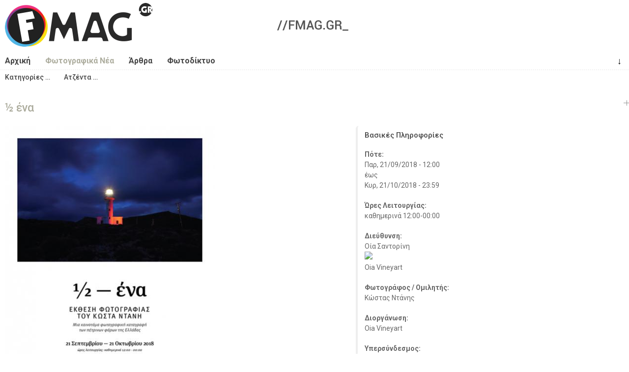

--- FILE ---
content_type: text/html; charset=utf-8
request_url: https://fmag.gr/node/7527
body_size: 9786
content:
<!DOCTYPE html>
<html lang="el" dir="ltr"  prefix="content: http://purl.org/rss/1.0/modules/content/
dc: http://purl.org/dc/terms/
foaf: http://xmlns.com/foaf/0.1/
og: http://ogp.me/ns#
rdfs: http://www.w3.org/2000/01/rdf-schema#
sioc: http://rdfs.org/sioc/ns#
sioct: http://rdfs.org/sioc/types#
skos: http://www.w3.org/2004/02/skos/core#
xsd: http://www.w3.org/2001/XMLSchema#
schema: http://schema.org/
">
<!--
  FMAG - photography fan/magazine - Web Site |
  (c) 2010 - 2026  fmag.gr, all rights reserved |

  website version: v2 ALPHA (7-2015) |
  development: [MakeMagic](https://makemagic.gr) |
-->
<head>
  <meta name="viewport" content="width=device-width, initial-scale=1, maximum-scale=1">
  <!--[if IE]><![endif]-->
<link rel="dns-prefetch" href="//ajax.googleapis.com" />
<link rel="preconnect" href="//ajax.googleapis.com" />
<meta http-equiv="Content-Type" content="text/html; charset=utf-8" />
<link rel="apple-touch-icon" sizes="57x57" href="/sites/default/files/favicons/apple-touch-icon-57x57.png"/>
<link rel="apple-touch-icon" sizes="60x60" href="/sites/default/files/favicons/apple-touch-icon-60x60.png"/>
<link rel="apple-touch-icon" sizes="72x72" href="/sites/default/files/favicons/apple-touch-icon-72x72.png"/>
<link rel="apple-touch-icon" sizes="76x76" href="/sites/default/files/favicons/apple-touch-icon-76x76.png"/>
<link rel="apple-touch-icon" sizes="114x114" href="/sites/default/files/favicons/apple-touch-icon-114x114.png"/>
<link rel="apple-touch-icon" sizes="120x120" href="/sites/default/files/favicons/apple-touch-icon-120x120.png"/>
<link rel="apple-touch-icon" sizes="144x144" href="/sites/default/files/favicons/apple-touch-icon-144x144.png"/>
<link rel="apple-touch-icon" sizes="152x152" href="/sites/default/files/favicons/apple-touch-icon-152x152.png"/>
<link rel="apple-touch-icon" sizes="180x180" href="/sites/default/files/favicons/apple-touch-icon-180x180.png"/>
<link rel="icon" type="image/png" href="/sites/default/files/favicons/favicon-32x32.png" sizes="32x32"/>
<link rel="icon" type="image/png" href="/sites/default/files/favicons/android-chrome-192x192.png" sizes="192x192"/>
<link rel="icon" type="image/png" href="/sites/default/files/favicons/favicon-96x96.png" sizes="96x96"/>
<link rel="icon" type="image/png" href="/sites/default/files/favicons/favicon-16x16.png" sizes="16x16"/>
<link rel="manifest" href="/sites/default/files/favicons/manifest.json"/>
<link rel="mask-icon" href="/sites/default/files/favicons/safari-pinned-tab.svg" color="#5bbad5"/>
<meta name="apple-mobile-web-app-title" content="FMAG"/>
<meta name="application-name" content="FMAG"/>
<meta name="msapplication-TileColor" content="#ffffff"/>
<meta name="msapplication-TileImage" content="/sites/default/files/favicons/mstile-144x144.png"/>
<meta name="theme-color" content="#ffffff"/>
<meta name="description" content="έκθεση φωτογραφίας του φωτογράφου και σκηνοθέτη Κώστας Ντάνη στην Σαντορίνη" />
<meta name="keywords" content="Νέα, Σαντορίνη, Εκθέσεις, Κώστας Ντάνης" />
<meta name="rights" content="fmag.gr - All rights reserved, unless otherwise noticed - http://fmag.gr/copyrights" />
<link rel="canonical" href="https://fmag.gr/node/7527" />
<link rel="shortlink" href="https://fmag.gr/node/7527" />
<meta property="og:image" content="https://fmag.gr/sites/default/files/news/2018/7527-news.1-2-ena.jpg"/>
  <link rel="pavatar" href="http://id.makemagic.gr/fmag.gr/fmag.png" />
  <title>½ ένα | FMAG</title>
  <link href="https://fonts.googleapis.com/css?family=Roboto:400,500,700&amp;subset=greek" rel="stylesheet">
  <link type="text/css" rel="stylesheet" href="/sites/default/files/advagg_css/css__w6zSZuQ9MYh4e0rxrJxp9Su0lejbghF35GHGt6U8RcU__TrnIgOPE3SUnwfCTBkrBBVvA0jrWS8w1Gfaoy5GR188__TSNOioTrCRrkStvb-k-HI6-MV9O4IlHA-k7FMrWbaoo.css" media="all" />
<link type="text/css" rel="stylesheet" href="/sites/default/files/advagg_css/css__Yu6uUZKTh994-LubdHS4Dlv9mgJmUkOzdeqKJPbGmBg__vnEXWi1F5OQkYa79BesqDZVMtrkp_htpoYiQ075PpfI__TSNOioTrCRrkStvb-k-HI6-MV9O4IlHA-k7FMrWbaoo.css" media="all" />
<link type="text/css" rel="stylesheet" href="/sites/default/files/advagg_css/css__awyXm8CGBR2srdMlFWM0Cf8OYQzqVJU-YOWSmYRyfMw__dTVlBsitNYRq2T6a-I82ulBKfyd48iQZLtYqpBcMJZA__TSNOioTrCRrkStvb-k-HI6-MV9O4IlHA-k7FMrWbaoo.css" media="all" />
<link type="text/css" rel="stylesheet" href="/sites/default/files/advagg_css/css__Yn8gTXTpZ_jyMDRJJjLPVBEDD5_TxQYBRgxI0nQFsEo__2Dn46x42tfYoncIbru_Wfo-1BPD8IbFaBG2y8LONwrQ__TSNOioTrCRrkStvb-k-HI6-MV9O4IlHA-k7FMrWbaoo.css" media="print" />
    <!-- HTML5 element support for IE6-8 -->
  <!--[if lt IE 9]><script src="//raw.githubusercontent.com/aFarkas/html5shiv/master/dist/html5shiv.min.js"></script><![endif]-->
  <!--[if lte IE 8]>
  <link rel="stylesheet" type="text/css" href="https://fmag.gr/sites/default/themes/m2fmag/css/ie-fix.css" />
  <![endif]-->
  <script src="//ajax.googleapis.com/ajax/libs/jquery/1.10.2/jquery.min.js"></script>
<script>
<!--//--><![CDATA[//><!--
window.jQuery || document.write("<script src='/sites/default/modules/_altered/jquery_update/replace/jquery/1.10/jquery.min.js'>\x3C/script>")
//--><!]]>
</script>
<script src="/sites/default/files/advagg_js/js__I0uRCle4D-kRSDhBmkS70Qj1EgKJBydL724v-1d7Hr8__uBAuGrx4tLNDvIEb-6j37lJRtsy7UPuw2WZVoOMgrek__TSNOioTrCRrkStvb-k-HI6-MV9O4IlHA-k7FMrWbaoo.js"></script>
<script src="/sites/default/files/advagg_js/js__IgzymMhWI2DJsLPFv_a2OoGtnrdyYgyxC1sTGwWSOOU__BsaKROlqVoH1U-25O4BHSOvj0FOd9mpaW6cDEgy8HfE__TSNOioTrCRrkStvb-k-HI6-MV9O4IlHA-k7FMrWbaoo.js"></script>
<script src="/sites/default/files/advagg_js/js__D9aMZVqJpeUgsibZ62131-dM_kZf_Yr2Z-JdRsml-Gc__3q5w_o9YxzsCVwI6CIzsre7vwra87Nm-ktlORA0_dLs__TSNOioTrCRrkStvb-k-HI6-MV9O4IlHA-k7FMrWbaoo.js"></script>
<script>
<!--//--><![CDATA[//><!--
jQuery.extend(Drupal.settings,{"basePath":"\/","pathPrefix":"","setHasJsCookie":1,"ajaxPageState":{"theme":"m2fmag","theme_token":"7H9cBTYTLbQ1GXbUFyWG4lgYkVZWr6jEE_gQDFpTzZU","css":{"modules\/system\/system.base.css":1,"modules\/system\/system.menus.css":1,"modules\/system\/system.messages.css":1,"modules\/system\/system.theme.css":1,"sites\/default\/modules\/date\/date_repeat_field\/date_repeat_field.css":1,"modules\/field\/theme\/field.css":1,"sites\/default\/modules\/fitvids\/fitvids.css":1,"modules\/node\/node.css":1,"modules\/user\/user.css":1,"sites\/default\/modules\/_altered\/video_filter\/video_filter.css":1,"sites\/default\/modules\/views\/css\/views.css":1,"sites\/default\/modules\/_altered\/ckeditor\/css\/ckeditor.css":1,"sites\/default\/modules\/ctools\/css\/ctools.css":1,"sites\/default\/modules\/date\/date_api\/date.css":1,"sites\/default\/themes\/m2fmag\/css\/reset.css":1,"sites\/default\/themes\/m2fmag\/css\/grid-1280.css":1,"sites\/default\/themes\/m2fmag\/css\/style.css":1,"sites\/default\/themes\/m2fmag\/css\/print.css":1},"js":{"modules\/statistics\/statistics.js":1,"\/\/ajax.googleapis.com\/ajax\/libs\/jquery\/1.10.2\/jquery.min.js":1,"misc\/jquery-extend-3.4.0.js":1,"misc\/jquery-html-prefilter-3.5.0-backport.js":1,"misc\/jquery.once.js":1,"misc\/drupal.js":1,"sites\/default\/libraries\/fitvids\/jquery.fitvids.js":1,"sites\/default\/modules\/entityreference\/js\/entityreference.js":1,"sites\/default\/modules\/fancy_file_delete\/js\/fancyfiledelete.js":1,"sites\/default\/modules\/fitvids\/fitvids.js":1,"public:\/\/languages\/el_wIUXyHu9dk1OsBWsMSy8MFJMHnkqJfLtj2r4CvoYp5A.js":1,"sites\/default\/modules\/field_group\/field_group.js":1,"sites\/default\/themes\/m2fmag\/js\/jquery.slicknav.min.js":1,"sites\/default\/themes\/m2fmag\/js\/m2fmag.js":1,"sites\/default\/themes\/m2fmag\/js\/modernizr.js":1}},"video_filter":{"url":{"ckeditor":"\/video_filter\/dashboard\/ckeditor"},"instructions_url":"\/video_filter\/instructions","modulepath":"sites\/default\/modules\/_altered\/video_filter"},"better_exposed_filters":{"views":{"promoted_content":{"displays":{"promoted":{"filters":[]},"today":{"filters":[]},"justposted":{"filters":[]}}}}},"fitvids":{"custom_domains":[],"selectors":["#main"],"simplifymarkup":1},"statistics":{"data":{"nid":"7527"},"url":"\/modules\/statistics\/statistics.php"},"field_group":{"html-element":"full"}});
//--><!]]>
</script>
</head>
<body class="html not-front not-logged-in no-sidebars page-node page-node- page-node-7527 node-type-news" >
  <div id="skip-link"><a href="#content" class="element-invisible element-focusable">Παράκαμψη προς το κυρίως περιεχόμενο</a></div>
    <div id="wrap">

  <!-- #header -->
  <header id="header" role="banner" class="clearfix">
    <div class="container">
      <div id="header-one" class="six columns">
                <div id="logo">
        <a href="/" title="FMAG Photography Fan/Magazine" rel="home" ><img src="https://fmag.gr/sites/default/themes/m2fmag/logo.png" width="300" height="90" alt="FMAG Photography Fan/Magazine -- logo" /></a>
        </div>
              </div>
      
      <div id="header-two" class="ten columns">
      <!-- #ad banner -->
      <img src="/sites/default/themes/m2fmag/adbanner.gif" />      <!-- /#ad banner -->
      </div>
    </div>
  </header>
  <!-- /#header -->


  <!-- #Navigation -->      
  <navigation id="navigation" role="navigation" class="clearfix">

    <!-- #navigation main -->
    <div id="nav-main" role="main navigation" class="container">
      <ul class="menu"><li class="first leaf menu-443"><a href="/" title="Αρχική Σελίδα">Αρχική</a></li>
<li class="leaf menu-444"><a href="/news" title="η Φωτογραφική Επικαιρότητα στην Ελλάδα">Φωτογραφικά Νέα</a></li>
<li class="leaf menu-446"><a href="/articles" title="φωτογραφικά άρθρα, τεχνικά, θεωρητικά, παρουσιάσεις, αφιερώματα">Άρθρα</a></li>
<li class="last leaf menu-445"><a href="/photonet" title="φορείς, ιδρύματα, λέσχες, σχολές">Φωτοδίκτυο</a></li>
</ul>      <div class="arrow-down"><a href="#after-info" title="επόμενη πληροφορία" rel="nofollow">&darr;</a></div>
    </div>
    <!-- /#navigation main-->

    <div class="nav-border">&nbsp;</div>

    <!-- #navigation secondary -->
        <div id="nav-sec" role="secondary navigation" class="container">
      <div class="region region-nav-sec">
    <div id="block-menu-menu-news" class="block block-menu">

    
  <div class="content">
    <ul class="menu"><li class="first leaf menu-563"><a href="/news/portfolio-reviews" title="Portfolio Reviews">Portfolio Reviews</a></li>
<li class="leaf menu-564"><a href="/news/workshops" title="Workshops">Workshops</a></li>
<li class="collapsed menu-565"><a href="/news/contests" title="Διαγωνισμοί Φωτογραφίας">Διαγωνισμοί</a></li>
<li class="leaf menu-566"><a href="/news/lectures" title="Διαλέξεις και Ομιλίες Φωτογραφικού περιεχομένου">Διαλέξεις - Ομιλίες</a></li>
<li class="leaf menu-567"><a href="/news/misc" title="Διάφορα φωτογραφικά νέα">Διάφορα</a></li>
<li class="collapsed menu-568"><a href="/news/publications" title="Εκδόσεις - Περιοδικά - Λευκώματα - Βιβλία - Φωτογραφικού Ενδιαφέροντος και Περιεχομένου">Εκδόσεις</a></li>
<li class="leaf menu-569"><a href="/news/exhibitions" title="Εκθέσεις Φωτογραφίας στην Ελλάδα">Εκθέσεις</a></li>
<li class="leaf menu-570"><a href="/news/hardware" title="Φωτογραφικός Εξοπλισμός - Εξελίξεις και παρουσιάσεις προϊόντων">Εξοπλισμός</a></li>
<li class="leaf menu-571"><a href="/news/dedicated-days" title="Φωτογραφικές Ημερίδες">Ημερίδες</a></li>
<li class="leaf menu-572"><a href="/news/lessons" title="Μαθήματα και Σεμινάρια Φωτογραφίας στην Ελληνική Επικράτεια">Μαθήματα - Σεμινάρια</a></li>
<li class="leaf menu-573"><a href="/news/presentations" title="Παρουσιάσεις Ελλήνων και ξένων Φωτογράφων">Παρουσιάσεις Φωτογράφων</a></li>
<li class="leaf menu-574"><a href="/news/photoprojections" title="Προβολές Φωτογραφιών στα πλαίσια εκδηλώσεων και μεμονωμένα">Προβολές</a></li>
<li class="leaf menu-575"><a href="/news/submitting" title="Υποβολές Έργων σε Projects, Παρουσιάσεις, Διαγωνισμούς, Φορείς">Υποβολές Έργων</a></li>
<li class="leaf menu-576"><a href="/news/festivals" title="Φεστιβάλ Φωτογραφικού Ενδιαφέροντος και Περιεχομένου">Φεστιβάλ</a></li>
<li class="last leaf menu-577"><a href="/news/phototrips" title="Φωτο-Εξορμήσεις - Φωτογραφικές Εκδρομές Συλλόγων και Οργανισμών">Φωτο-Εξορμήσεις</a></li>
</ul>  </div>
</div>
<div id="block-menu-menu-news-agenda" class="block block-menu">

    
  <div class="content">
    <ul class="menu"><li class="first leaf menu-607"><a href="/news/today" title="φωτογραφικά γεγονότα σε εξέλιξη Σήμερα">Σήμερα</a></li>
<li class="leaf menu-608"><a href="/news/15day" title="φωτογραφικά γεγονότα στις επόμενες 15 ημέρες">Φωτογραφικό 15ήμερο</a></li>
<li class="leaf menu-679"><a href="/news/month" title="φωτογραφικά γεγονότα που «τρέχουν» αυτό το μήνα">Φωτογραφικός Μήνας</a></li>
<li class="last leaf menu-678"><a href="/news/running-competitions" title="όλοι οι διαγωνισμοί που μπορείτε να πάρετε μέρος σήμερα">Τρέχοντες Διαγωνισμοί</a></li>
</ul>  </div>
</div>
  </div>
    </div>
        <!-- /#navigation secondary -->

  </navigation>
  <!-- /#Navigation -->

  <div class="clear"></div>


  <!-- #Content Area --> 
  <div class="container clearfix">

    <div id="content" role="content" class="container clearfix" >

      <!-- #content -->
      <div id="page-title" rel="title">
                  <h1>½ ένα</h1>
                  </div>

      <div id="main">
      
            
            <div class="tabs"></div>
            
            
              <div class="region region-content">
    <div id="block-system-main" class="block block-system">

    
  <div class="content">
    

<div id="node-7527" class="node node-news nine columns clearfix" about="/node/7527" typeof="schema:NewsArticle sioc:Item foaf:Document">

  <div class="node-photos clearfix">
  <img typeof="foaf:Image" src="https://fmag.gr/sites/default/files/news/2018/7527-news.1-2-ena.jpg" width="427" height="600" alt="Αφίσα έκθεσης" title="½ ένα -- έκθεση φωτογραφίας του φωτογράφου και σκηνοθέτη Κώστας Ντάνη στην Σαντορίνη" />  </div>

  <info class="meta clearfix">
    <div class="type clearfix"><div class="color-tag">&nbsp;</div><span class="color-label"><a href="news">Νέα</a></span></div>
    <tags class="tags">
      <!-- <span class="title">tags: </span> -->
       · <a href="/news/exhibitions">Εκθέσεις</a> · <a href="/geo/santorini">Σαντορίνη</a>    </tags>
    <date class="published">
      // Δημοσίευση: <span property="schema:datePublished">18 Σεπ 2018</span>
    </date>
  </info>

  <div class="summary">
  <p>έκθεση φωτογραφίας του φωτογράφου και σκηνοθέτη Κώστας Ντάνη στην Σαντορίνη</p>
  </div>
  <div class="field field-name-body field-type-text-with-summary field-label-hidden"><div class="field-items"><div class="field-item even" property="content:encoded"><p>Ο φωτογράφος και σκηνοθέτης Κώστας Ντάνης παρουσιάζει την έκθεση φωτογραφίας με τίτλο «<em>½</em> <em>ένα</em>» στον χώρο του Oia Vineyart στην Σαντορίνη, από τις 21 Σεπτεμβρίου έως τις 21 Οκτωβρίου 2018.  </p>
<p>H έκθεση περιλαμβάνει σαράντα φωτογραφίες από τη θεματική ενότητα «<em>½</em> <em>ένα</em>», στην οποία ο Ντάνης έχει συγκεντρώσει ένα σώμα φωτογραφικής δουλειάς δύο ετών με νυχτερινές λήψεις είκοσι-τριών εν λειτουργία πέτρινων φάρων της Ελληνικής επικράτειας. </p>
<p>Η καινοτομία της νυχτερινής καταγραφής των πετρόκτιστων φάρων προσφέρει στο κοινό μια φωτογραφική πτυχή του θέματος που δεν έχει παρουσιαστεί ξανά κατά το παρελθόν, αλλά ταυτόχρονα αποτελεί και μια προσέγγιση που εμβαθύνει στην ώρα «δράσης», στη στιγμή δηλαδή που οι φάροι εκπληρώνουν την πρακτική τους υπόσταση. Ο τρόπος που χρωματίζει το φάρο κατά τη λήψη, εκτός από την ανάδειξη της αρχιτεκτονικής του, προσθέτει κι ένα εικαστικό στοιχείο, τονίζοντας τη μοναδικότητα του. </p>
<p> Ο ίδιος ο τίτλος «<em>½</em> <em>ένα</em>» μας παραπέμπει στην εμπειρική ρυθμική μέτρηση «<em>μισό ένα, μισό δύο, μισό τρία...</em>» που χρησιμοποιούν οι ναυτικοί για να υπολογίσουν τον χρόνο που μεσολαβεί ενδιάμεσα σε φως και σκότος, το ‘χαρακτηριστικό’ όπως λέγεται του φάρου.</p>
<p><strong>Βιογραφικό</strong><br />
Ο Κώστας Ντάνης γεννήθηκε στην Αθήνα το 1982, φοίτησε στο Πανεπιστήμιο Αθηνών στο Tμήμα Mαθηματικών και αργότερα έκανε σπουδές φωτογραφίας στην Ακαδημία Leica.  Από το 2005 εργάζεται αδιάλειπτα ως φωτογράφος και σκηνοθέτης, δημιουργώντας ντοκιμαντέρ και πολιτιστικές εκπομπές για την τηλεόραση.</p>
</div></div></div>
</div>

<aside class="node-info seven columns clearfix">
  <div class="node-info-w">
  <div class="infogroup"><h4><span>Βασικές Πληροφορίες</span></h4><div class="field field-name-field-news-date field-type-datetime field-label-above"><div class="field-label">Πότε:&nbsp;</div><div class="field-items"><div class="field-item even" property="schema:startDate"><span class="date-display-range"><span class="date-display-start" property="schema:startDate" datatype="xsd:dateTime" content="2018-09-21T12:00:00+03:00">Παρ, 21/09/2018 - 12:00</span> έως <span class="date-display-end" property="schema:endDate" datatype="xsd:dateTime" content="2018-10-21T23:59:59+03:00">Κυρ, 21/10/2018 - 23:59</span> </span></div></div></div><div class="field field-name-field-news-opentime field-type-text field-label-above"><div class="field-label">Ώρες Λειτουργίας:&nbsp;</div><div class="field-items"><div class="field-item even" property="schema:openingHours">καθημερινά 12:00-00:00</div></div></div><div class="field field-name-field-news-address field-type-text field-label-above"><div class="field-label">Διεύθυνση:&nbsp;</div><div class="field-items"><div class="field-item even" property="schema:streetAddress"><div class="simple-gmap-address">Οία Σαντορίνη</div>
<div class="simple-gmap-static-map">
<div class="simple-gmap-link">
<a href="https://maps.google.com/maps?q=%CE%9F%CE%AF%CE%B1+%CE%A3%CE%B1%CE%BD%CF%84%CE%BF%CF%81%CE%AF%CE%BD%CE%B7&amp;hl=el&amp;z=15&amp;t=m" title="Πλήρης Χάρτης">
  <img src="https://maps.googleapis.com/maps/api/staticmap?size=400x200&amp;scale=1&amp;zoom=15&amp;language=el&amp;maptype=roadmap&amp;markers=color:red|%CE%9F%CE%AF%CE%B1+%CE%A3%CE%B1%CE%BD%CF%84%CE%BF%CF%81%CE%AF%CE%BD%CE%B7&amp;sensor=false&amp;key=AIzaSyCcC_A-rRXZuSMzcqCnPSiL66qnGiUgpfo" />
</a>
</div>
</div>
</div></div></div><div class="field field-name-field-news-where field-type-text field-label-hidden"><div class="field-items"><div class="field-item even">Oia Vineyart</div></div></div><div class="field field-name-field-news-artist-txt field-type-text field-label-above"><div class="field-label">Φωτογράφος / Ομιλητής:&nbsp;</div><div class="field-items"><div class="field-item even" property="schema:byArtist">Κώστας Ντάνης</div></div></div><div class="field field-name-field-news-producer-txt field-type-text field-label-above"><div class="field-label">Διοργάνωση:&nbsp;</div><div class="field-items"><div class="field-item even" property="schema:producer">Oia Vineyart</div></div></div><div class="field field-name-field-news-link field-type-link-field field-label-above"><div class="field-label">Υπερσύνδεσμος:&nbsp;</div><div class="field-items"><div class="field-item even" property="schema:relatedLink"><a href="http://www.oiavineyart.gr" rel="nofollow" title="σχετικός υπερσύνδεσμος">oiavineyart.gr</a></div></div></div><div><h5><span>Επικοινωνία:</span></h5><div class="field field-name-field-news-email field-type-double-field field-label-hidden"><div class="field-items"><div class="field-item even" property="schema:email"><div class="clearfix"><div class="double-field-first">E: info@oiavineyart.gr&nbsp;</div><div class="double-field-second"></div></div></div></div></div><div class="field field-name-field-news-telephone field-type-double-field field-label-hidden"><div class="field-items"><div class="field-item even" property="schema:telephone"><div class="clearfix"><div class="double-field-first">Τ: 22860 72046&nbsp;</div><div class="double-field-second"></div></div></div></div></div></div><div><h5><span>Κόστος:</span></h5><div class="field field-name-field-news-cost-free-txt field-type-list-text field-label-hidden"><div class="field-items"><div class="field-item even" property="schema:free">είσοδος ελεύθερη</div></div></div></div></div>    <div class="socialove clearfix">
    <strong>~ share&nbsp;</strong>
      <ul class="social_icons">
        <li class="email"><a href="mailto:?subject=½ ένα @ FMAG.GR&body=έκθεση φωτογραφίας του φωτογράφου και σκηνοθέτη Κώστας Ντάνη στην Σαντορίνη
 | https://fmag.gr/node/7527" target="_blank" title="share with email"></a></li>
        <li class="facebook"><a href="https://www.facebook.com/sharer/sharer.php?u=https://fmag.gr/node/7527" target="_blank" title="share on facebook"></a></li>
        <li class="twitter"><a href="https://twitter.com/home?status=https://fmag.gr/node/7527" target="_blank" title="share on twitter"></a></li>
        <li class="linkedin"><a href="https://www.linkedin.com/shareArticle?mini=true&url=https://fmag.gr/node/7527&title=&summary=&source=" target="_blank" title="share on linkedin"></a></li>
        <li class="pinterest"><a href="https://pinterest.com/pin/create/button/?url=&media=https://fmag.gr/node/7527&description=" target="_blank" title="share on pinterest"></a></li>
        <li class="qrcode"><a href="#qrcode" title="qrcode - σκανάρισε με το κινητό σου και συνέχισε την ανάγνωση"></a></li>
      </ul>
      <div id="qrImg"></div>
    </div>
  </div>
</aside>

    <script type="text/javascript">
    jQuery(document).ready(function($){ $("#navigation ul li.menu-444 a").addClass("active"); });
    </script>

    
  </div>
</div>
  </div>

      </div>
      <!-- /#content -->

    </div>
    
    <div id="after-info"></div>

        <!-- #sidebar-first -->
    <aside id="sidebar" role="complementary" class="innode container clearfix">
      <div class="sixteen columns">
        <div><h2>Περισσότερα ...</h2></div>
        <div class="region region-sidebar">
    <div id="block-views-promoted-content-promoted" class="block block-views">

    <h2>Επιλογές</h2>
  
  <div class="content">
    <div class="view view-promoted-content view-id-promoted_content view-display-id-promoted view-dom-id-539a2edb3be2047867410faaaa0f0f6c">
        
  
  
      <div class="view-content">
        <div class="views-row views-row-1">
      
          <div class="tiny-photo"><a href="/node/8270"><img typeof="foaf:Image" src="https://fmag.gr/sites/default/files/styles/tiny/public/news/2025/8270-news.eisagogi-sti-fotografia.png?itok=ZWf8xORf" width="20" height="20" alt="flyer εκδήλωσης" title="Εισαγωγή στη Φωτογραφία -- δωρεάν σεμινάριο φωτογραφίας διάρκειας 6 μηνών για εφήβους από το fmag και την fplus στη Λάρισα" /></a></div>    
          <div class="tiny-photo"></div>    
          <div class="tiny-title"><a href="/node/8270" title="Νέα -- Εισαγωγή στη Φωτογραφία -- δωρεάν σεμινάριο φωτογραφίας διάρκειας 6 μηνών για εφήβους από το fmag και την fplus στη Λάρισα
">Εισαγωγή στη Φωτογραφία</a></div>    </div>
  <div class="views-row views-row-2">
      
          <div class="tiny-photo"><a href="/node/8278"><img typeof="foaf:Image" src="https://fmag.gr/sites/default/files/styles/tiny/public/news/2025/8278-news.apo-tin-alaska-mehri-tin-kalifornia.jpg?itok=95i0yrV8" width="20" height="20" alt="flyer εκδήλωσης" title="Από την Αλάσκα μέχρι την Καλιφόρνια -- παρουσίαση του φωτογραφικού έργου της Αθηνά Μανώλα στο Μύλο του Παππά στη Λάρισα
" /></a></div>    
          <div class="tiny-photo"></div>    
          <div class="tiny-title"><a href="/node/8278" title="Νέα -- Από την Αλάσκα μέχρι την Καλιφόρνια -- παρουσίαση του φωτογραφικού έργου της Αθηνά Μανώλα στο Μύλο του Παππά στη Λάρισα
">Από την Αλάσκα μέχρι την Καλιφόρν...</a></div>    </div>
  <div class="views-row views-row-3">
      
          <div class="tiny-photo"><a href="/node/8277"><img typeof="foaf:Image" src="https://fmag.gr/sites/default/files/styles/tiny/public/news/2025/8277-news.anthropos-kai-perivallon.jpg?itok=omA1TPxb" width="20" height="20" alt="flyer εκδήλωσης" title="Άνθρωπος και περιβάλλον -- ομαδική έκθεση μελών της Φωτογραφικής Λέσχης Βόλου
" /></a></div>    
          <div class="tiny-photo"></div>    
          <div class="tiny-title"><a href="/node/8277" title="Νέα -- Άνθρωπος και περιβάλλον -- ομαδική έκθεση μελών της Φωτογραφικής Λέσχης Βόλου
">Άνθρωπος και περιβάλλον</a></div>    </div>
  <div class="views-row views-row-4">
      
          <div class="tiny-photo"><a href="/node/8276"><img typeof="foaf:Image" src="https://fmag.gr/sites/default/files/styles/tiny/public/news/2025/8276-news.athens-photo-world-masterclass-2026-enri-canaj.jpg?itok=bztR3L4N" width="20" height="20" alt="Enri Canaj" title="Athens Photo World Masterclass 2026 / Enri Canaj -- masterclass με τον διεθνούς αναγνώρισης φωτογράφο του πρακτορείου Magnum Photos Enri Canaj" /></a></div>    
          <div class="tiny-photo"></div>    
          <div class="tiny-title"><a href="/node/8276" title="Νέα -- Athens Photo World Masterclass 2026 / Enri Canaj -- masterclass με τον διεθνούς αναγνώρισης φωτογράφο του πρακτορείου Magnum Photos Enri Canaj
">Athens Photo World Masterclass 20...</a></div>    </div>
  <div class="views-row views-row-5">
      
          <div class="tiny-photo"><a href="/node/8275"><img typeof="foaf:Image" src="https://fmag.gr/sites/default/files/styles/tiny/public/news/2025/8275-news.say-goodbye-you-leave.jpg?itok=ZnuRJ0BY" width="20" height="20" alt="flyer εκδήλωσης" title="Say Goodbye Before You Leave -- έκθεση του φωτογράφου του Magnum Enri Canaj στο The Beehive" /></a></div>    
          <div class="tiny-photo"></div>    
          <div class="tiny-title"><a href="/node/8275" title="Νέα -- Say Goodbye Before You Leave -- έκθεση του φωτογράφου του Magnum Enri Canaj στο The Beehive
">Say Goodbye Before You Leave</a></div>    </div>
  <div class="views-row views-row-6">
      
          <div class="tiny-photo"><a href="/node/8274"><img typeof="foaf:Image" src="https://fmag.gr/sites/default/files/styles/tiny/public/news/2025/8274-news.19os-noemvrio-fotografias.jpg?itok=ibpBHiFE" width="20" height="20" alt="flyer εκδήλωσης" title="19ος «Νοέμβριο Φωτογραφίας» -- Η Φωτογραφική Λέσχη Βόλου, από την ίδρυσή της ως Πολιτιστικό Σωματείο το 2006, διοργανώνει τον 19ο «Νοέμβριο Φωτογραφ" /></a></div>    
          <div class="tiny-photo"></div>    
          <div class="tiny-title"><a href="/node/8274" title="Νέα -- 19ος «Νοέμβριο Φωτογραφίας» -- η Φωτογραφική Λέσχη Βόλου, διοργανώνει τον 19ο Νοέμβριο Φωτογραφίας
">19ος «Νοέμβριο Φωτογραφίας»</a></div>    </div>
  <div class="views-row views-row-7">
      
          <div class="tiny-photo"><a href="/node/8273"><img typeof="foaf:Image" src="https://fmag.gr/sites/default/files/styles/tiny/public/news/2025/8273-news.lucas-samaras-master-uncanny.jpg?itok=oWPlOgQL" width="20" height="20" alt="ο χώρο που φιλοξενείτε η έκθεση" title="Lucas Samaras / Master of the Uncanny -- μεγάλη αναδρομική έκθεση του Lucas Samaras στον Πειραιά" /></a></div>    
          <div class="tiny-photo"></div>    
          <div class="tiny-title"><a href="/node/8273" title="Νέα -- Lucas Samaras / Master of the Uncanny -- μεγάλη αναδρομική έκθεση του Lucas Samaras στον Πειραιά
">Lucas Samaras / Master of the Unc...</a></div>    </div>
  <div class="views-row views-row-8">
      
          <div class="tiny-photo"><a href="/node/8263"><img typeof="foaf:Image" src="https://fmag.gr/sites/default/files/styles/tiny/public/news/2025/8263-news.photometria-international-photography-festival-2025.png?itok=NbrqMJRq" width="20" height="20" alt="flyer εκδήλωσης" title="Photometria International Photography Festival 2025 -- ο καθιερωμένος θεσμός στην πόλη των Ιωαννίνων για δεκαεπτά συναπτά έτη
" /></a></div>    
          <div class="tiny-photo"></div>    
          <div class="tiny-title"><a href="/node/8263" title="Νέα -- Photometria International Photography Festival 2025 -- ο καθιερωμένος θεσμός στην πόλη των Ιωαννίνων για δεκαεπτά συναπτά έτη
">Photometria International Photogr...</a></div>    </div>
  <div class="views-row views-row-9">
      
          <div class="tiny-photo"><a href="/node/8252"><img typeof="foaf:Image" src="https://fmag.gr/sites/default/files/styles/tiny/public/news/2025/8252-news.frida-kahlo-her-photos.jpg?itok=wV6QEe9h" width="20" height="20" alt="©Η Φρίντα Κάλο φωτογραφημένη από τον Γκιγιέρμο Κάλο, 1932. Diego Rivera &amp; Frida Kahlo Archives. Bank of Mexico, Fiduciary in the Diego Rivera and Frida Kahlo Museum Trust" title="Frida Kahlo – Her Photos -- η Frida Kahlo «έρχεται» στο MOMus-Μουσείο Φωτογραφίας Θεσσαλονίκης" /></a></div>    
          <div class="tiny-photo"></div>    
          <div class="tiny-title"><a href="/node/8252" title="Νέα -- Frida Kahlo – Her Photos -- η Frida Kahlo «έρχεται» στο MOMus-Μουσείο Φωτογραφίας Θεσσαλονίκης
">Frida Kahlo – Her Photos</a></div>    </div>
  <div class="views-row views-row-10">
      
          <div class="tiny-photo"><a href="/node/7416"><img typeof="foaf:Image" src="https://fmag.gr/sites/default/files/styles/tiny/public/articles/2018/7416-article.cats-istanbul.jpg?itok=xWT-5z-y" width="20" height="20" alt="φωτογράφος / πορτραίτο του " title="Cats of Istanbul -- X-essay no5 από τον Γιάννη Στρατουδάκη" /></a></div>    
          <div class="tiny-photo"></div>    
          <div class="tiny-title"><a href="/node/7416" title="Άρθρο -- Cats of Istanbul -- X-essay no5 από τον Γιάννη Στρατουδάκη
">Cats of Istanbul</a></div>    </div>
    </div>
  
  
  
      
<div class="more-link">
  <a href="/promoted">
    όλα ...  </a>
</div>
  
  
  
</div>  </div>
</div>
<div id="block-block-2" class="block block-block">

    
  <div class="content">
    <p><img alt="" src="https://fmag.gr/sites/default/themes/m2fmag/adbanner-2.png" /></p>
  </div>
</div>
<div id="block-views-promoted-content-today" class="block block-views">

    <h2>Παρευρεθείτε Σήμερα</h2>
  
  <div class="content">
    <div class="view view-promoted-content view-id-promoted_content view-display-id-today view-dom-id-58b4c896e98df967a54abe2bc3436912">
        
  
  
      <div class="view-content">
        <div class="views-row views-row-1">
      
          <span class="tiny-photo"><a href="/node/8270"><img typeof="foaf:Image" src="https://fmag.gr/sites/default/files/styles/tiny/public/news/2025/8270-news.eisagogi-sti-fotografia.png?itok=ZWf8xORf" width="20" height="20" alt="flyer εκδήλωσης" title="Εισαγωγή στη Φωτογραφία -- δωρεάν σεμινάριο φωτογραφίας διάρκειας 6 μηνών για εφήβους από το fmag και την fplus στη Λάρισα" /></a></span>    
          <div class="tiny-title"><a href="/node/8270" title="Εισαγωγή στη Φωτογραφία -- δωρεάν σεμινάριο φωτογραφίας διάρκειας 6 μηνών για εφήβους από το fmag και την fplus στη Λάρισα
">Εισαγωγή στη Φωτογραφία</a></div>    </div>
  <div class="views-row views-row-2">
      
          <span class="tiny-photo"><a href="/node/8275"><img typeof="foaf:Image" src="https://fmag.gr/sites/default/files/styles/tiny/public/news/2025/8275-news.say-goodbye-you-leave.jpg?itok=ZnuRJ0BY" width="20" height="20" alt="flyer εκδήλωσης" title="Say Goodbye Before You Leave -- έκθεση του φωτογράφου του Magnum Enri Canaj στο The Beehive" /></a></span>    
          <div class="tiny-title"><a href="/node/8275" title="Say Goodbye Before You Leave -- έκθεση του φωτογράφου του Magnum Enri Canaj στο The Beehive
">Say Goodbye Before You Leave</a></div>    </div>
    </div>
  
  
  
  
  
  
</div>  </div>
</div>
  </div>
      </div>
    </aside>
    <!-- /#sidebar-first -->
    
  </div>
  <!-- /#Content Area -->


  <!-- #Footer --> 
  <footer id="footer" class="container clearfix">
    <div class="arrow-up"><a href="#header" title="επάνω" rel="nofollow">&uarr;</a></div>
    <div class="footer-block">
      <div class="sixteen columns"><strong>FMAG</strong></div>

      <div class="four columns">
      <p>διαδικτυακό φωτογραφικό fanzine<br /><strong><a href="/info">Πληροφορίες</a> - <a href="/contact">Επικοινωνία</a></strong></p></div>
      <div class="four columns">
      <p>νέα και ανακοινώσεις στο<br /><strong><a href="/blog">Ιστολόγιο</a></strong></p></div>
      <div class="four columns">
      <p>εγγραφή σε<br /> <a href="/feeds">RSS Feeds</a> - <a href="/feeds#newsletters">Newsletters</a></p></div>      
      <div class="four columns">
      <p>κοινωνικά δίκτυα<br /><a href="http://www.facebook.com/fmag.gr">facebook</a> - <a href="http://twitter.com/fmag_">twitter</a> - <a href="http://plus.google.com/+FmagGr/posts">google+</a></p></div>
    </div>

    <div id="credits" class="sixteen columns"><a href="/copyrights" title="Πνευματικά Δικαιώματα και Όροι Χρήσης">&copy; 2010 - 2026  <strong>FMAG</strong> - Photography Fan/Magazine, Πνευματικά Δικαιώματα και Όροι Χρήσης</a></div>
  </footer>
  <!-- #Footer --> 

</div>
<!-- /#wrap -->  <script src="/sites/default/files/advagg_js/js__QERVh_Fzf6p9iHQYCmUr1O2jFHk11e-Q95akflX9HwI__JSeQmfvtfZjPwtnI4bIh5Z2ePRm2PQCEu653byvDXfU__TSNOioTrCRrkStvb-k-HI6-MV9O4IlHA-k7FMrWbaoo.js"></script>
</body>
</html>
